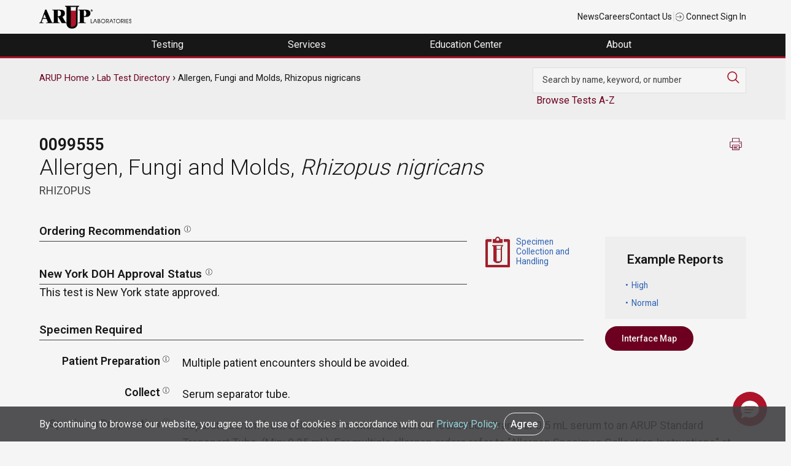

--- FILE ---
content_type: text/html; charset=UTF-8
request_url: https://ltd.aruplab.com/Tests/Pub/0099555
body_size: 77701
content:
<!DOCTYPE html>
<html lang="en" dir="ltr">
<head>
  <meta charset="utf-8" />
<meta name="description" content="||Separate serum from cells ASAP or within 2 hours of collection. Transfer 0.5 mL serum to an ARUP Standard Transport Tube. (Min: 0.25 mL). For multiple allergen orders refer to &quot;Allergen Specimen Collection Instructions&quot; at www.aruplab.com/testing/resources/specimen. Serum separator tube." />
<link rel="canonical" href="https://ltd.aruplab.com/Tests/Pub/0099555" />
<meta name="Generator" content="Drupal 10 (https://www.drupal.org)" />
<meta name="MobileOptimized" content="width" />
<meta name="HandheldFriendly" content="true" />
<meta name="viewport" content="width=device-width, initial-scale=1.0" />
<link rel="icon" href="/themes/arup/favicon.ico" type="image/vnd.microsoft.icon" />

  <title>Allergen, Fungi and Molds, Rhizopus nigricans | ARUP Laboratories Test Directory</title>
  <link rel="stylesheet" media="all" href="/sites/default/files/css/css_PH8bxf708_wlj9k7xou0U51LsT7EQvP7ovgUNL6GDsI.css?delta=0&amp;language=en&amp;theme=arup&amp;include=eJx1juEOwiAMhF-IwSOZY3SAKYPQTt3bO3XTGOOftnf92hz60lzk6sGD6MokZkTTMcF5CJmxdnJhg8AWZ9y-jJDBNZpcEOl0nD3VsKuh09RJkuF82ZAEde_JNHTEjpbkePhx7DK3xXOWRMHIKkrlFehKfqq9uL1bYio0qw2kyCxWa4z8HysksuX72T_KHQEQZ1s" />
<link rel="stylesheet" media="all" href="/sites/default/files/css/css_U4BlNtDdGuCj_E6lpwR76A9yxT1gZd4CYejhRlFUEcw.css?delta=1&amp;language=en&amp;theme=arup&amp;include=eJx1juEOwiAMhF-IwSOZY3SAKYPQTt3bO3XTGOOftnf92hz60lzk6sGD6MokZkTTMcF5CJmxdnJhg8AWZ9y-jJDBNZpcEOl0nD3VsKuh09RJkuF82ZAEde_JNHTEjpbkePhx7DK3xXOWRMHIKkrlFehKfqq9uL1bYio0qw2kyCxWa4z8HysksuX72T_KHQEQZ1s" />

  
    <script async src="https://www.googletagmanager.com/gtag/js?id=UA-379387-18"></script>
    <script>
      window.dataLayer = window.dataLayer || [];
      function gtag(){dataLayer.push(arguments);}
      gtag('js', new Date());

      gtag('config', 'UA-379387-18');
      gtag('config', 'UA-35982668-12');
      gtag('config', 'G-Z8H49DQE4D'); //GA 4 main account

      gtag('config', 'UA-379387-1' , {
        'linker': {
          'domains': ['aruplab.com', 'ltd.aruplab.com', 'arupconsult.com', 'arup.utah.edu', 'testmenu.com']
        }
      }); //aruplab cross domain tracking
    </script>
    <!-- Google Tag Manager -->
    <script>(function(w,d,s,l,i){w[l]=w[l]||[];w[l].push({'gtm.start':
                new Date().getTime(),event:'gtm.js'});var f=d.getElementsByTagName(s)[0],
              j=d.createElement(s),dl=l!='dataLayer'?'&l='+l:'';j.async=true;j.src=
              'https://www.googletagmanager.com/gtm.js?id='+i+dl;f.parentNode.insertBefore(j,f);
      })(window,document,'script','dataLayer','GTM-K2SCQWP');</script>
    <!-- End Google Tag Manager -->
</head>
<body class="arup path-node page-node-type-ltd">
<!-- Google Tag Manager (noscript) -->
<noscript><iframe src="https://www.googletagmanager.com/ns.html?id=GTM-K2SCQWP"
                  height="0" width="0" style="display:none;visibility:hidden"></iframe></noscript>
<!-- End Google Tag Manager (noscript) -->
  <a href="#main-content" class="visually-hidden focusable skip-link">
    Skip to main content
  </a>
      
  
        <div class="dialog-off-canvas-main-canvas" data-off-canvas-main-canvas>
    <div role="document" class="page">
		<div id="top">
		  <div class="">
    

<div id="block-universalnavigation" class="block block-block-content block-block-contente5550c82-6bb2-4004-9e66-18fb86711b0d">
  
    
      
            <div class="field field--name-body field--type-text-with-summary field--label-hidden field__item"><div class="container top-nav-container">
<div class="top-nav-menu">
<div class="header__logo">
<div class="header-logo"><a href="https://www.aruplab.com/"><img src="/themes/arup/ARUP-logo.png" data-entity-uuid data-entity-type alt width="150" height="46" loading="lazy"></a></div>
</div>
<div class="top-nav-list">
<ul class="top-nav-menu">
<li class="header__item mobile-hide"><a class="top-nav-link menu-item" href="https://www.aruplab.com/news">News</a></li>
<li class="header__item mobile-hide"><a class="top-nav-link menu-item" href="https://www.aruplab.com/careers">Careers</a></li>
<li class="header__item mobile-hide"><a class="top-nav-link menu-item" href="https://www.aruplab.com/about/contact">Contact Us</a></li>
<li class="header__item light-gray mobile-hide">|</li>
<li class="header__item"><a class="top-nav-link menu-item" href="https://connect.aruplab.com/"><img src="/themes/arup/images/icons/login.svg" data-entity-uuid data-entity-type alt width="15" height="15" loading="lazy"> Connect Sign In</a></li>
</ul>
</div>
</div>
</div>
</div>
      
  </div>
  </div>


	</div>
		
		<div id="navigation">
		  <div class="">
    

<div id="block-navigation" class="block block-block-content block-block-content0ee627d9-7fa6-464b-a373-77b1e61f462a">
  
    
      
            <div class="field field--name-body field--type-text-with-summary field--label-hidden field__item"><div class="menu-header">
<ul class="header-megamenu-nav parent-container">
<li class="mobile-menu mobile-only toggle-parent">
<div class="mobile-menu-button"><span class="mobile-menu-top">&nbsp;</span><span class="mobile-menu-middle">&nbsp;</span><span class="mobile-menu-bottom">&nbsp;</span></div>
</li>
<li class="megamenu-item desktop-hide top-nav-mobile">&nbsp;<br>
<ul class="mobile-only">
<li class="menu-link"><a href="https://www.aruplab.com/news" target="_blank">News</a></li>
<li class="menu-link"><a href="https://www.aruplab.com/careers" target="_blank">Careers</a></li>
<li class="menu-link"><a href="https://www.aruplab.com/about/contact" target="_blank">Contact Us</a></li>
</ul>
</li>
<li class="megamenu-item top-level-menu mega-menu-testing mega-menu-first">
<p><span class="menu-no-link" tabindex="0">Testing&nbsp;</span></p>
<div class="megamenu-submenu">
<div class="dropdown-menu-left">
<div class="submenu-no-link" tabindex="0" data-menu-item="level-1"><span>Test Directory</span></div>
<div class="submenu-no-link" tabindex="0" data-menu-item="level-2"><span>Test Updates</span></div>
<div class="submenu-no-link" tabindex="0" data-menu-item="level-3"><span>Clinical Decision Support | ARUP Consult<sup>®</sup></span></div>
<div class="submenu-no-link" tabindex="0" data-menu-item="level-4"><span>Resources</span></div>
<div class="submenu-no-link" tabindex="0" data-menu-item="level-5"><span>Featured Test Categories</span></div>
</div>
<div class="dropdown-menu-right">
<div class="submenu-content" data-menu-item="level-1">
<div class="submenu-content-lt-pnl">
<p><a href="https://ltd.aruplab.com/">Search Our Test Directory</a></p>
<form class="ltd-search-form" action="/Search/SearchOrderables" autocomplete="off" method="get">
<input id="SearchTextNav" name="search" type="text" value> <button class="button button-red" type="submit" value="Search">Search</button>
</form>
<p class="dark-gray small padding-top10 mobile-hide">Search our extensive Laboratory Test Directory to find test codes, ordering recommendations, specimen stability information, Test Fact Sheets, and more.</p>
</div>
<div class="submenu-content-rt-pnl">
<p><a href="https://www.aruplab.com/testing/updates" target="_blank"><span class="no-padding external block-link">Changes and New Tests</span> <span class="small dark-gray block-link padding-top10 mobile-hide">Explore the most recent updates to our Laboratory Test Directory in one convenient location. Review important information about upcoming or current Hotlines, CPT code changes, new tests, and immediate activations.</span></a></p>
<p><a href="https://www.aruplab.com/testing/resources" target="_blank"><span class="no-padding external block-link">Test Resources</span> <span class="small dark-gray block-link padding-top10 mobile-hide">Find general guidance on ARUP specimen preparation and handling, specimen transportation, test turnaround times, critical alerts, billing practices, patient forms, and more.</span></a></p>
</div>
</div>
<div class="submenu-content" data-menu-item="level-2">
<div class="submenu-content-lt-pnl"><a href="https://www.aruplab.com/testing/updates" target="_blank"><span class="width100 block-link mobile-hide padding-bottom20"><img src="/sites/default/files/menu-images/Testing_TestUpdates.jpg" data-entity-uuid data-entity-type alt="Two test tubes" width="500" height="313" loading="lazy"></span> <span class="no-padding external block-link">Changes and New Tests</span> <span class="dark-gray block-link small padding-top10 mobile-hide">Explore the most recent updates to our Laboratory Test Directory in one convenient location. Review important information about upcoming or current Hotlines, CPT code changes, new tests, and immediate activations.</span></a></div>
<div class="submenu-content-rt-pnl">
<p><a href="https://www.aruplab.com/testing/cpt" target="_blank"><span class="no-padding external block-link">CPT Code Updates</span> <span class="small dark-gray block-link padding-top10 mobile-hide">Find information about our annual and biweekly updates to CPT codes.</span></a></p>
<p><a href="https://www.aruplab.com/testing/resources" target="_blank"><span class="no-padding external block-link">Test Resources</span> <span class="small dark-gray block-link padding-top10 mobile-hide">Find general guidance on ARUP specimen preparation and handling, specimen transportation, test turnaround times, critical alerts, billing practices, patient forms, and more.</span></a></p>
<p><a href="/updates/performed-reported-updates" target="_blank"><span class="no-padding block-link">Performed/Reported</span> <span class="small dark-gray block-link padding-top10 mobile-hide">Find information about updates to the Performed schedule and the Reported turnaround time.</span></a></p>
</div>
</div>
<div class="submenu-content" data-menu-item="level-3">
<div class="submenu-content-lt-pnl"><a href="https://arupconsult.com/" target="_blank"><span class="width100 mobile-hide block-link padding-bottom20"><img src="/sites/default/files/menu-images/Testing-ClinicalDecisionSupportConsult_500x322.jpg" data-entity-uuid data-entity-type alt="A clinician uses a tablet to access ARUP Consult" width="500" height="322" loading="lazy"></span> <span class="no-padding block-link external">ARUP Consult<sup>®</sup></span> <span class="dark-gray small block-link padding-top10 mobile-hide">Our clinical decision support resource, ARUP Consult, empowers clinicians with robust information, algorithms, and tools for informed patient care decisions.</span></a></div>
<div class="submenu-content-rt-pnl">
<p><a href="https://arupconsult.com/" target="_blank"><span class="no-padding block-link external">Choose the Right Test</span></a></p>
<p class="no-padding mobile-hide"><a href="https://arupconsult.com/algorithms" target="_blank"><span class="no-padding block-link external">Testing Algorithms</span></a></p>
<p><a href="https://arupconsult.com/test-fact-sheets" target="_blank"><span class="no-padding block-link external">Test Fact Sheets</span></a></p>
</div>
</div>
<div class="submenu-content" data-menu-item="level-4">
<div class="submenu-content-lt-pnl"><a href="https://www.aruplab.com/testing/resources" target="_blank"><span class="width100 block-link mobile-hide padding-bottom20"><img src="/sites/default/files/menu-images/Testing_Resources_500x313.jpg" data-entity-uuid data-entity-type alt="ARUP's Automated Core Lab" width="500" height="313" loading="lazy"></span> <span class="no-padding external block-link">Test Resources</span> <span class="dark-gray block-link small padding-top10 mobile-hide">Find specimen instructions, test turnaround times, patient forms, test codes, and more.</span></a></div>
<div class="submenu-content-rt-pnl">
<p><a class="external" href="https://www.aruplab.com/testing/resources/specimen" target="_blank">Specimen Handling</a></p>
<p><a class="external" href="https://www.aruplab.com/testing/cpt" target="_blank">CPT Codes</a></p>
<p><a class="external" href="https://www.aruplab.com/testing/resources/codes" target="_blank">Z-Codes</a></p>
<p><a class="external" href="https://www.aruplab.com/testing/resources/loinc_codes" target="_blank">LOINC Codes</a></p>
<p><a class="external" href="https://www.aruplab.com/testing/resources/turnaround-time" target="_blank">Test Turnaround Time and Contingency Plan</a></p>
<p><a class="external" href="https://www.aruplab.com/testing/resources/values" target="_blank">Critical Values and Urgent Notifications</a></p>
<p class="padding-top20"><a class="external" href="https://www.aruplab.com/testing/resources" target="_blank"><strong>View All Test Resources</strong></a></p>
</div>
</div>
<div class="submenu-content" data-menu-item="level-5">
<div class="submenu-content-lt-pnl">
<p><a href="https://www.aruplab.com/testing/specialties" target="_blank"><span class="width100 block-link mobile-hide padding-bottom20"><img src="/sites/default/files/menu-images/Testing_FeaturedTestCatagories_500x333.jpg" data-entity-uuid data-entity-type alt="A silouette of a hand holding a test tube" width="500" height="333" loading="lazy"></span> <span class="no-padding external block-link">Comprehensive Diagnostic Solutions</span> <span class="dark-gray block-link small padding-top10 mobile-hide">Discover the benefits of our testing for each featured test category. Explore highlighted updates, articles, video spotlights, and more.</span></a></p>
<p class="xsmall gray padding-top20 hide-mobile">This section highlights our specialized offerings and is separate from our <a class="small" href="https://ltd.aruplab.com/">Laboratory Test Directory.</a></p>
</div>
<div class="submenu-content-rt-pnl">
<p><a class="external" href="https://www.aruplab.com/antineural-antibody-testing-autoimmune-neurologic-disease" target="_blank">Autoimmune Neurologic Disease</a></p>
<p><a class="external" href="https://www.aruplab.com/genetics" target="_blank">Genetics</a></p>
<p><a class="external" href="https://www.aruplab.com/hematopathology" target="_blank">Hematopathology</a></p>
<p><a class="external" href="https://www.aruplab.com/infectious-disease" target="_blank">Infectious Disease</a></p>
<p class="padding-top20"><a class="external" href="https://www.aruplab.com/testing/specialties" target="_blank"><strong>View All</strong></a></p>
<p class="small gray padding-top"><a class="small" href="https://ltd.aruplab.com/">Search the Laboratory Test Directory</a></p>
<p class="small gray no-padding"><a class="external small" href="https://arupconsult.com/" target="_blank">Clinical Decision Support | ARUP Consult<sup>®</sup></a></p>
</div>
</div>
</div>
</div>
</li>
<li class="megamenu-item top-level-menu mega-menu-services">
<p><span class="menu-no-link" tabindex="0">Services&nbsp;</span></p>
<div class="megamenu-submenu">
<div class="dropdown-menu-left">
<div class="submenu-no-link" tabindex="0" data-menu-item="level-1"><span>Healthcare Advisory Services</span></div>
<div class="submenu-no-link" tabindex="0" data-menu-item="level-2"><span>Drug and Clinical Research Services</span></div>
<div class="submenu-no-link" tabindex="0" data-menu-item="level-3"><span>Research and Innovation</span></div>
</div>
<div class="dropdown-menu-right">
<div class="submenu-content" data-menu-item="level-1">
<div class="submenu-content-lt-pnl"><a href="https://www.aruplab.com/consulting" target="_blank"><span class="width100 block-link mobile-hide padding-bottom20"><img src="/sites/default/files/menu-images/AHAS_Solutions500x333.jpg" data-entity-uuid data-entity-type alt="A illustration of a bar graph" width="500" height="333" loading="lazy"></span> <span class="no-padding external block-link">Tailored Solutions and Advisory Services</span> <span class="dark-gray padding-top10 block-link small mobile-hide">Optimize your laboratory by partnering with ARUP Healthcare Advisory Services. Discover our solutions, including process streamlining, outreach business planning, laboratory stewardship, and more.</span></a></div>
<div class="submenu-content-rt-pnl">
<p><a class="external" href="https://www.aruplab.com/consulting/outreach" target="_blank">Laboratory Outreach Solutions and Business Planning</a></p>
<p><a class="external" href="https://www.aruplab.com/consulting/operations" target="_blank">Workflow Solutions and Space Planning</a></p>
<p><a class="external" href="https://www.aruplab.com/consulting/stewardship" target="_blank">Laboratory and Pharmacy Stewardship Solutions</a></p>
<p><a class="external" href="https://www.aruplab.com/consulting/analytics" target="_blank">Laboratory Analytics and Reporting Tools | ARUP AnalyticsDx<sup>TM</sup></a></p>
<p class="padding-top20"><a class="external" href="https://www.aruplab.com/consulting" target="_blank"><strong>View All Advisory Services</strong></a></p>
</div>
</div>
<div class="submenu-content" data-menu-item="level-2">
<div class="submenu-content-lt-pnl"><a href="https://www.aruplab.com/research/pharma" target="_blank"><span class="width100 block-link mobile-hide padding-bottom20"><img src="/sites/default/files/menu-images/Services_ClinicalResearch500x300.jpg" data-entity-uuid data-entity-type alt="An array of differently colored pills form a DNA helix" width="500" height="300" loading="lazy"></span> <span class="no-padding external block-link">For Researchers: Clinical Research Services</span> <span class="dark-gray padding-top10 block-link small mobile-hide">Our team of experienced project managers is available to assist you in companion diagnostic development, clinical trial studies, academic research, and expert pathology review.</span></a></div>
<div class="submenu-content-rt-pnl">
<p><a href="https://www.aruplab.com/research/pharma/clinical-trials" target="_blank"><span class="no-padding external block-link">Clinical and Academic Research</span> <span class="small dark-gray block-link padding-top10 mobile-hide">Our Clinical Trials group supports a variety of research efforts, including academic research initiatives, and serves clients from central laboratories, clinical research organizations (CROs), in vitro device (IVD) manufacturers, and more. Discover all of our services.</span></a></p>
<p><a href="https://www.aruplab.com/research/pharma/pharmadx" target="_blank"><span class="no-padding external block-link">Pharmaceutical Services</span> <span class="small dark-gray block-link padding-top10 mobile-hide">ARUP offers companion diagnostics and central pathology review services as part of our comprehensive pharmaceutical services. Explore our capabilities and more.</span></a></p>
<p class="padding-top20"><a class="external" href="https://www.aruplab.com/research/pharma" target="_blank"><strong>View All Clinical Research Services</strong></a></p>
</div>
</div>
<div class="submenu-content" data-menu-item="level-3">
<div class="submenu-content-lt-pnl" style="width:100%;"><a href="https://www.aruplab.com/arup-research-and-innovation" target="_blank"><span class="width100 block-link mobile-hide padding-bottom20"><img class="width100" src="/sites/default/files/menu-images/dna-menu.jpg" data-entity-uuid data-entity-type alt="DNA strand" width="800" height="215" loading="lazy"></span> <span class="no-padding block-link">ARUP Institute for Research and Innovation in Diagnostic and Precision Medicine™</span> <span class="dark-gray padding-top10 block-link small mobile-hide">We accelerate the development and adoption of cutting-edge diagnostic and prognostic technologies advancing patient care through groundbreaking science and engineering.</span></a> <a href="https://www.aruplab.com/sherrie-perkins-research-innovation-grant" target="_blank"><span class="no-padding block-link">The Sherrie Perkins Research and Innovation Collaboration Grant</span> <span class="dark-gray padding-top10 block-link small mobile-hide">The Sherrie Perkins Research and Innovation Collaboration Grant funds cutting-edge research in laboratory medicine.</span></a></div>
</div>
</div>
</div>
</li>
<li class="megamenu-item top-level-menu mega-menu-education ">
<p><span class="menu-no-link" tabindex="0">Education Center&nbsp;</span></p>
<div class="megamenu-submenu">
<div class="dropdown-menu-left">
<div class="submenu-no-link" tabindex="0" data-menu-item="level-1"><span>Continuing Education</span></div>
<div class="submenu-no-link" tabindex="0" data-menu-item="level-2"><span>ARUP Expert Insights</span></div>
<div class="submenu-no-link" tabindex="0" data-menu-item="level-3"><span>Education Events</span></div>
<div class="submenu-no-link" tabindex="0" data-menu-item="level-4"><span>MLS Faculty and Student Resource Center</span></div>
</div>
<div class="dropdown-menu-right">
<div class="submenu-content" data-menu-item="level-1">
<div class="submenu-content-lt-pnl"><a href="https://arup.utah.edu/education/videoIndex.php" target="_blank"><span class="width100 block-link mobile-hide padding-bottom20"><img src="/sites/default/files/menu-images/EducationCenter_ContinuingEd500x300.jpg" data-entity-uuid data-entity-type alt="ARUP's logo on a wall" width="500" height="300" loading="lazy"></span> <span class="no-padding block-link external">Free Continuing Education Credits</span> <span class="dark-gray block-link padding-top10 small mobile-hide">ARUP provides free CME, P.A.C.E.<sup>®</sup>, and Florida credits for laboratory professionals.</span></a></div>
<div class="submenu-content-rt-pnl">
<p><a class="external" href="https://arup.utah.edu/education/videoIndex.php#cme" target="_blank">CME Credit</a></p>
<p><a class="external" href="https://arup.utah.edu/education/videoIndex.php#pace" target="_blank">P.A.C.E.<sup>®</sup> Credit</a></p>
<p><a class="external" href="https://arup.utah.edu/education/videoIndex.php#fl" target="_blank">Florida Credit</a></p>
<p class="padding-top20"><a class="external" href="https://arup.utah.edu/education/videoIndex.php" target="_blank"><strong>View All Courses</strong></a></p>
</div>
</div>
<div class="submenu-content" data-menu-item="level-2">
<div class="submenu-content-lt-pnl"><a href="https://arup.utah.edu/education/shortTopics.php" target="_blank"><span class="width100 block-link mobile-hide padding-bottom20"><img src="/sites/default/files/menu-images/Education_ExpertInsights_500x333.jpg" data-entity-uuid data-entity-type alt="Photo of Jonathan Genzen and Lauren Pearson" width="500" height="333" loading="lazy"></span> <span class="no-padding external block-link">Expert-Led Spotlight Video Series</span> <span class="dark-gray block-link padding-top10 small mobile-hide">Take your learning to the next level with these short lectures. Videos are typically less than 10 minutes and cover a variety of topics such as test utilization, testing technologies, new test explanations, and more.</span></a></div>
<div class="submenu-content-rt-pnl">
<p><a href="https://arup.utah.edu/education/shortTopics.php#podcasts" target="_blank"><span class="no-padding external">Podcast Episodes</span> <span class="small dark-gray padding-top10 block-link mobile-hide">Stay up to date on trending laboratory medicine topics with our LabMind podcast.</span></a></p>
<p><a href="https://www.aruplab.com/research/publications" target="_blank"><span class="no-padding external block-link">Research Publications</span> <span class="small dark-gray block-link padding-top10 mobile-hide">Explore our experts’ most recent publications in peer-reviewed sources.</span></a></p>
<p><a href="https://www.aruplab.com/research/posters" target="_blank"><span class="no-padding external block-link">Posters and Presentations</span> <span class="small dark-gray block-link padding-top10 mobile-hide">Request a poster presentation from a recent conference or event.</span></a></p>
</div>
</div>
<div class="submenu-content" data-menu-item="level-3">
<div class="submenu-content-lt-pnl"><a href="https://www.aruplab.com/education/webinars" target="_blank"><span class="width100 mobile-hide block-link padding-bottom20"><img src="/sites/default/files/menu-images/Education_MLSResources500x333.png" data-entity-uuid data-entity-type alt="A woman with headphones uses a laptop" width="500" height="333" loading="lazy"></span> <span class="no-padding external block-link">Live Webinars</span> <span class="dark-gray padding-top10 block-link small mobile-hide">Attend our live webinars for insightful, interactive conversations around the latest trends and advancements in laboratory medicine.</span></a></div>
<div class="submenu-content-rt-pnl"><a href="https://www.aruplab.com/education/events" target="_blank"><span class="no-padding external block-link">Upcoming Regional Conferences</span> <span class="dark-gray padding-top10 block-link small mobile-hide">Join our experts at upcoming educational conferences and ARUP-sponsored events. Program agendas, registration information, event locations, and more can be found here.</span></a>&nbsp;<span class="no-padding mobile-hide">&nbsp;</span> <a href="https://www.aruplab.com/education/speakers" target="_blank"><span class="no-padding external block-link">Request an ARUP Speaker</span> <span class="small dark-gray block-link padding-top10 mobile-hide">Bring our experts directly to your facility with our diverse educational offerings. Choose from a variety of topics, delivered in person or via webinar.</span></a></div>
</div>
<div class="submenu-content" data-menu-item="level-4">
<div class="submenu-content-lt-pnl" style="width:100%;"><a href="https://arup.utah.edu/mls" target="_blank"><span class="width100 block-link mobile-hide padding-bottom20"><img class="width100" src="/sites/default/files/menu-images/EducationCenter_ARUPExpertInsights600x184.jpg" data-entity-uuid data-entity-type alt="The back view of a woman using a laptop" width="600" height="184" loading="lazy"></span> <span class="no-padding block-link external">Access Free Online Resources</span> <span class="dark-gray padding-top10 block-link small mobile-hide">Enhance your medical laboratory science (MLS) program with our free online resource center. Integrate these curated resources into your curriculum to enrich valuable student-faculty engagement.</span></a></div>
</div>
</div>
</div>
</li>
<li class="megamenu-item top-level-menu mega-menu-about mega-menu-last">
<p><span class="menu-no-link" tabindex="0">About&nbsp;</span></p>
<div class="megamenu-submenu">
<div class="dropdown-menu-left">
<div class="submenu-no-link" tabindex="0" data-menu-item="level-1"><span>Contact Us</span></div>
<div class="submenu-no-link" tabindex="0" data-menu-item="level-2"><span>About Us</span></div>
<div class="submenu-no-link" tabindex="0" data-menu-item="level-4"><span>Careers</span></div>
<div class="submenu-no-link" tabindex="0" data-menu-item="level-5"><span>News</span></div>
<div class="submenu-no-link" tabindex="0" data-menu-item="level-6"><span>Employee Resources</span></div>
<div class="submenu-no-link" tabindex="0" data-menu-item="level-7"><span>Compliance</span></div>
</div>
<div class="dropdown-menu-right">
<div class="submenu-content" data-menu-item="level-1">
<div class="submenu-content-lt-pnl">
<p><a href="https://www.aruplab.com/about/contact" target="_blank"><span class="no-padding external block-link">Contact Us</span> <span class="small dark-gray block-link padding-top10 mobile-hide">Contact our support team any time through our 24/7 phone assistance, live chat options, or directly via email.</span></a></p>
<p><a href="https://www.aruplab.com/about/contact" target="_blank"><span class="no-padding external block-link">Media Coverage and Inquiries</span> <span class="small dark-gray block-link padding-top10 mobile-hide">Contact an ARUP media specialist about photos, press releases, interviews, quotes, and more.</span></a></p>
</div>
<div class="submenu-content-rt-pnl">
<p><a href="https://www.aruplab.com/about/contact" target="_blank"><span class="no-padding external block-link">Sales and Account Inquiries</span> <span class="small dark-gray block-link padding-top10 mobile-hide">Request to speak to your local account executive or to set up a new account with ARUP.&nbsp;</span></a></p>
<p><a href="https://www.aruplab.com/consulting" target="_blank"><span class="no-padding external block-link">Healthcare Advisory Services Request</span> <span class="small dark-gray block-link padding-top10 mobile-hide">Contact an ARUP healthcare consultant to learn more about how you can optimize your laboratory operations, generate more revenue, and improve patient care.</span></a></p>
</div>
</div>
<div class="submenu-content" data-menu-item="level-2">
<div class="submenu-content-lt-pnl"><a href="https://www.aruplab.com/about"><span class="width100 block-link mobile-hide padding-bottom20"><img src="/sites/default/files/menu-images/EducationCenter_MLSFaculty_500x270.jpg" data-entity-uuid data-entity-type alt="A row of hanging labcoats" width="500" height="270" loading="lazy"></span> <span class="no-padding external block-link menu-item">About Us</span> <span class="dark-gray small block-link padding-top10 mobile-hide">ARUP Laboratories is a national, academic, and nonprofit reference laboratory at the forefront of diagnostic medicine. With more than 40 years of experience supporting clients through unparalleled quality and service, our goal is to continually drive positive change for healthcare systems and their patients.</span><span class="padding-top20 hide-mobile block-link"><strong class="menu-item">Learn More</strong></span></a></div>
<div class="submenu-content-rt-pnl"><a href="https://www.aruplab.com/experts/medical-experts"><span class="no-padding external block-link menu-item">Our Experts</span> <span class="small dark-gray block-link padding-top10 mobile-hide">Explore the breadth and depth of expertise available from ARUP’s 150+ medical directors, genetic counselors, pathologists, specialty scientists, and consultants, most of whom are on-site.</span></a></div>
</div>
<div class="submenu-content" data-menu-item="level-4">
<div class="submenu-content-lt-pnl"><a href="https://www.aruplab.com/careers/culture" target="_blank"><span class="width100 mobile-hide block-link padding-bottom20"><img src="/sites/default/files/menu-images/About_EmployeeResources_Benefits500x333.jpg" data-entity-uuid data-entity-type alt="An ARUP employee working in the lab" width="500" height="333" loading="lazy"></span> <span class="no-padding external block-link">Explore Our Culture</span> <span class="dark-gray small block-link padding-top10 mobile-hide">ARUP offers an enriching work environment with exceptional benefits, flexible hours, and an inclusive company culture that fosters pride among employees.</span></a></div>
<div class="submenu-content-rt-pnl">
<p><a href="https://www.aruplab.com/careers" target="_blank"><span class="width100 block-link mobile-hide padding-bottom20"><img src="/sites/default/files/menu-images/About_Careers_Journey500x333.jpg" data-entity-uuid data-entity-type alt="Jenna Przybyla" width="500" height="333" loading="lazy"></span> <span class="no-padding external block-link">Start Your Journey With ARUP</span> <span class="dark-gray small block-link padding-top10 mobile-hide">Explore exciting career opportunities across a variety of fields and experience levels. Open positions are posted in one convenient location so you can easily find your perfect fit.</span></a></p>
<p class="padding-top20"><a class="external" href="https://recruiting2.ultipro.com/ARU1000ARUP/JobBoard/62cc791d-612e-42e6-909f-0de27efe2038" target="_blank"><strong>Browse All Open Positions</strong></a></p>
</div>
</div>
<div class="submenu-content" data-menu-item="level-5">
<div class="submenu-content-lt-pnl"><a href="https://www.aruplab.com/newsroom" target="_blank"><span class="width100 mobile-hide block-link padding-bottom20"><img src="/sites/default/files/menu-images/About_News_4_500x333.jpg" data-entity-uuid data-entity-type alt="A man in headphones looking at his phone" width="500" height="333" loading="lazy"></span> <span class="no-padding external block-link">Explore the ARUP Newsroom</span> <span class="dark-gray small block-link padding-top10 mobile-hide">Stay informed about the latest from ARUP. Explore press releases, news articles, our Magnify publication, and more.</span></a></div>
<div class="submenu-content-rt-pnl">
<p><a class="external" href="https://www.aruplab.com/news/press" target="_blank">Press Releases</a></p>
<p><a class="external" href="https://www.aruplab.com/newsroom" target="_blank">Recent Articles</a></p>
<p><a class="external" href="https://www.aruplab.com/newsroom/media" target="_blank">Media Resources</a></p>
<p><a class="external" href="https://www.aruplab.com/magnify" target="_blank">Magnify Magazine</a></p>
</div>
</div>
<div class="submenu-content" data-menu-item="level-6">
<div class="submenu-content-lt-pnl"><a href="https://www.aruplab.com/benefits" target="_blank"><span class="width100 block-link mobile-hide padding-bottom20"><img src="/sites/default/files/menu-images/About_EmployeeResources.png" data-entity-uuid data-entity-type alt="An employee uses the ARUP Wellness Center" width="500" height="333" loading="lazy"></span> <span class="no-padding external block-link">Employee Benefits</span> <span class="dark-gray small block-link padding-top10 mobile-hide">ARUP employees can review their employee benefits, including medical coverage and open enrollment information, long-term absence arrangements, employee assistance programs, and other resources.</span></a></div>
<div class="submenu-content-rt-pnl">
<p><a href="https://www.aruplab.com/clinic/wellness" target="_blank"><span class="no-padding external block-link">Wellness Center</span> <span class="small dark-gray block-link padding-top10 mobile-hide">Employees can access a team of dedicated wellness coaches for private or group classes, nutrition information, recovery activities, and more.</span></a></p>
<p><a href="https://www.aruplab.com/clinic" target="_blank"><span class="no-padding external block-link">Family Health Clinic</span> <span class="small dark-gray block-link padding-top10 mobile-hide">Employees and their dependents can access free primary care, occupational healthcare, immunization, mental health resources, and more at the Family Health Clinic.</span></a></p>
<p class="padding-top20"><a class="menu-item" href="https://www.aruplab.com/lms" target="_blank"><strong>Learning Management Systems Login</strong></a></p>
</div>
</div>
<div class="submenu-content" data-menu-item="level-7">
<div class="submenu-content-lt-pnl">
<p><a href="https://www.aruplab.com/compliance/licensure-accreditations" target="_blank"><span class="no-padding external block-link">Licensure and Accreditations</span> <span class="small dark-gray block-link padding-top10 mobile-hide">ARUP is a College of American Pathologists (CAP)-, Clinical Laboratory Improvement Amendments (CLIA)-, and International Organization for Standardization (ISO) 15189-accredited laboratory. Additionally, ARUP meets all regulations for labeling non-FDA approved test methods offered by ARUP.</span></a></p>
<p><a href="https://www.aruplab.com/compliance/medicare" target="_blank"><span class="no-padding external block-link">Medicare Coverage Information</span> <span class="small dark-gray block-link padding-top10 mobile-hide">Learn about the restrictions around Medicare billing and reimbursement before you order an ARUP test.</span></a></p>
</div>
<div class="submenu-content-rt-pnl">
<p><a href="https://www.aruplab.com/compliance/public-health-reporting" target="_blank"><span class="no-padding external block-link">Public Health Reporting</span> <span class="small dark-gray block-link padding-top10 mobile-hide">Learn about ARUP's policy regarding public health reporting and how we stay in compliance with state regulations.</span></a></p>
<p><a href="https://www.aruplab.com/privacy" target="_blank"><span class="external no-padding block-link">Privacy and HIPAA</span> <span class="small dark-gray block-link padding-top10 mobile-hide">Review our policies and practices for HIPAA and GDPR compliance.&nbsp;</span></a></p>
<p><a href="https://www.aruplab.com/compliance#compliance" target="_blank"><span class="external no-padding block-link"><strong>ARUP Compliance Policy</strong></span></a></p>
</div>
</div>
</div>
</div>
</li>
</ul>
</div>
</div>
      
  </div>
  </div>

	</div>
	
		<section id="feature">
		<div class="container">
		  <div class="">
    

<div id="block-printlogo" class="block block-block-content block-block-content069b08ff-181f-4c6b-a233-f0682f88179f">
  
    
      
            <div class="field field--name-body field--type-text-with-summary field--label-hidden field__item"><div><img alt="ARUP logo" height="51px" src="/themes/arup/images/LogoPrint.png" width="500px" loading="lazy"></div>
</div>
      
  </div>
  </div>

		</div>
	</section>
		
		
		<header id="header">
	<div class="container">
		  <div class="">
    

<div id="block-navigationbarsearch" class="block block-block-content block-block-contentd7b939d3-98cc-47aa-be08-d7f85f067fce">
  
    
      
            <div class="field field--name-body field--type-text-with-summary field--label-hidden field__item"><div class="ltd-nav-search">
<form action="/Search/SearchOrderables" method="get">
<input class="search-box-block" id="SearchTextNav" name="search" placeholder="Search by name, keyword, or number" type="text" value><button type="submit" value="Search"><img alt="search button" class="xsmall red" data-entity-type data-entity-uuid height="20px" src="/themes/arup/images/ltd-icons/search.svg" width="20px" loading="lazy"></button></form>
<p class="toggle small browse-tests"><a>Browse Tests A-Z</a></p>
<div class="toggle-container browse-menu"><a href="/Search/Browse?browseBy=A">A</a> <a href="/Search/Browse?browseBy=B">B</a> <a href="/Search/Browse?browseBy=C">C</a> <a href="/Search/Browse?browseBy=D">D</a> <a href="/Search/Browse?browseBy=E">E</a> <a href="/Search/Browse?browseBy=F">F</a> <a href="/Search/Browse?browseBy=G">G</a> <a href="/Search/Browse?browseBy=H">H</a> <a href="/Search/Browse?browseBy=I">I</a> <a href="/Search/Browse?browseBy=J">J</a> <a href="/Search/Browse?browseBy=K">K</a> <a href="/Search/Browse?browseBy=L">L</a> <a href="/Search/Browse?browseBy=M">M</a> <a href="/Search/Browse?browseBy=N">N</a> <a href="/Search/Browse?browseBy=O">O</a> <a href="/Search/Browse?browseBy=P">P</a> <a href="/Search/Browse?browseBy=Q">Q</a> <a href="/Search/Browse?browseBy=R">R</a> <a href="/Search/Browse?browseBy=S">S</a> <a href="/Search/Browse?browseBy=T">T</a> <a href="/Search/Browse?browseBy=U">U</a> <a href="/Search/Browse?browseBy=V">V</a> <a href="/Search/Browse?browseBy=W">W</a> <a href="/Search/Browse?browseBy=X">X</a> <a href="/Search/Browse?browseBy=Y">Y</a> <a href="/Search/Browse?browseBy=Z">Z</a> <a class="other" href="/Search/Browse?browseBy=Allergens">Allergens</a></div>
</div>
</div>
      
  </div>

<div id="block-arup-breadcrumbs" class="block block-system block-system-breadcrumb-block">
  
    
        <nav class="breadcrumb" role="navigation" aria-labelledby="system-breadcrumb">
    <div class="visually-hidden">Breadcrumb</div>
	<ol>
        <li><a href="https://aruplab.com">ARUP Home</a></li>
        <li><a href="/">Lab Test Directory</a></li>
                  <li>Allergen, Fungi and Molds, Rhizopus nigricans</li>
          	</ol>
  </nav>

  </div>
  </div>

	</div>
	</header>
	
	<main role="main" id="main">
		<div class="container">
		  <div class="">
    <div data-drupal-messages-fallback class="hidden"></div>

<div id="block-arup-content" class="block block-system block-system-main-block">
  
    
      <article id="node-11552" class="" data-history-node-id="11552">
  
    

  
  
<div  class="ltd-content-wrapper">
    
<div  class="page-header">
    
<div class="test-number">

            <div class="field left field--name-field-test-number field--type-string field--label-hidden field__item">0099555</div>
      
  
  <div class="utility-icons right">
    <a class="print-page" data-title="Print page." href="javascript:window.print()" ><img alt="print" width="20px" height="20px" class="red-rock xsmall"  src="/themes/arup/images/ltd-icons/print.svg" /></a>
  </div>
  <div class="clear"></div>
</div>
            <h1><p>Allergen, Fungi and Molds, <em>Rhizopus nigricans</em></p>
</h1>
      
<div title="Mnemonic">

            <div class="field field--name-field-mnemonic field--type-string field--label-hidden field__item">RHIZOPUS</div>
      
</div>
  </div>
<div  class="ltd-sidebar">
    
<div  class="sidebar-boxes">
    
<div  class="light-bg example-report-box">
    
  <div class="field field--name-field-example-reports-links field--type-entity-reference-revisions field--label-above">
    <div class="field__label">Example Reports</div>
          <div class="field__items">
              <div class="field__item">  <div class="paragraph paragraph--type--example-reports paragraph--view-mode--default">
          
            <div class="field field--name-field-example-reports-text field--type-string field--label-hidden field__item"><a href="https://ltd.aruplab.com/api/ltd/examplereport?report=0099555%2C%20High.pdf" target="_blank">High</a></div>
      
      </div>
</div>
          <div class="field__item">  <div class="paragraph paragraph--type--example-reports paragraph--view-mode--default">
          
            <div class="field field--name-field-example-reports-text field--type-string field--label-hidden field__item"><a href="https://ltd.aruplab.com/api/ltd/examplereport?report=0099555%2C%20Normal.pdf" target="_blank">Normal</a></div>
      
      </div>
</div>
              </div>
      </div>

  </div>
            <div class="field field--name-field-empty-field field--type-string field--label-hidden field__item"> </div>
      
<div  class="interface-map modal-wrapper">
  <button class="button button-secondary modal-toggle">Interface Map</button>
    
<div  class="modal">
    
<div  id="itmp-modal-container" class="modal-container">
    
<div  class="modal-content">
    
<div class="im-table-head">
<span class="component-table-head">COMPONENT</span>
<span class="description-table-head">DESCRIPTION</span>
<span class="test-type-table-head">TEST TYPE</span>
<span class="infectious-table-head">INFECTIOUS</span>
<span class="uom-table-head">UNIT OF MEASURE</span>
<span class="numeric-map-table-head">NUMERIC MAP</span>
<span class="loinc-table-head">LOINC</span>
</div>
      <div class="field field--name-field-interface-map field--type-entity-reference-revisions field--label-hidden field__items">
              <div class="field__item">  <div class="paragraph paragraph--type--interface-map paragraph--view-mode--default">
          
            <div class="field field--name-field-component field--type-string field--label-hidden field__item">0099555 </div>
      
            <div class="field field--name-field-description field--type-string field--label-hidden field__item">Allergen, Fungi/Mold, R. nigricans IgE </div>
      
            <div class="field field--name-field-test-type field--type-string field--label-hidden field__item">Resultable </div>
      
            <div class="field field--name-field-infectious field--type-string field--label-hidden field__item">N </div>
      
            <div class="field field--name-field-unit-of-measure field--type-string field--label-hidden field__item">kU/L </div>
      
            <div class="field field--name-field-numeric-map field--type-string field--label-hidden field__item">XXXX.XX </div>
      
            <div class="field field--name-field-loinc field--type-string field--label-hidden field__item">6229-9 </div>
      
      </div>
</div>
          </div>
  <br>
<p>
  For questions regarding the Interface Map, please contact <a href="mailto:interface.support@aruplab.com" target="top">interface.support@aruplab.com</a>. <br>
  For full Interface Mapping details, download the Excel file.
</p>
<br>

<div  class="button button-secondary">
    
            <div class="field field--name-field-interface-map-link field--type-link field--label-hidden field__item"><a href="https://ltd.aruplab.com/api/ltd/interfacemap/0099555">Download to Excel</a></div>
      
  </div>
  </div>
  </div>
  </div>
  </div>
  </div>
  </div>
<div  class="icons-group">
    
      <div class="field field--name-field-icons field--type-entity-reference-revisions field--label-hidden field__items">
              <div class="field__item">  <div class="paragraph paragraph--type--icons paragraph--view-mode--default">
          
            <div class="field field--name-field-icon-url field--type-text field--label-hidden field__item"><p><a href="https://ltd.aruplab.com/api/ltd/pdf/178" target="_blank"><img alt="Icon" width="40px" src="/api/ltd/icon/178" class="legacy-1" height="40px" loading="lazy"></a></p>
</div>
      
            <div class="field field--name-field-icon-text field--type-string field--label-hidden field__item"><a href="https://ltd.aruplab.com/api/ltd/pdf/178" target="_blank" class="ltd-icon">Specimen Collection and Handling</a></div>
      
      </div>
</div>
          </div>
  
  </div>
<div  class="ltd-main-content">
    
  <div class="field field--name-field-ordering-recommendation field--type-text-long field--label-above">
    <div class="field__label top-label"><h2>Ordering Recommendation</h2><span class="toggletip"><button><img alt="More information" src="/themes/arup/images/ltd-icons/circle-info.png" height="20px" width="20px"> </button><span class="info-span med-width hidden">Recommendations when to order or not order the test. May include related or preferred tests. </span></span></div>
              <div class="field__item"></div>
          </div>

  <div class="field field--name-field-ny-approved-text field--type-string field--label-above">
    <div class="field__label top-label"><h2>New York DOH Approval Status</h2><span class="toggletip"><button><img alt="More information" src="/themes/arup/images/ltd-icons/circle-info.png" height="20px" width="20px" > </button><span class="info-span med-width hidden">Indicates whether a test has been approved by the New York State Department of Health.</span></span></div>
              <div class="field__item">This test is New York state approved.</div>
          </div>

<div  id="specimen" class="specimen-required">
  <h2>Specimen Required</h2>
    
<div  class="specimen-required-container">
    
  <div class="field field--name-field-patient-preparation field--type-text-long field--label-inline">
    <div class="field__label"><span>Patient Preparation</span><span class="toggletip"><button><img alt="" src="/themes/arup/images/ltd-icons/circle-info.png" height="20px" width="20px"> </button><span class="info-span med-width hidden left-align">Instructions patient must follow before/during specimen collection.</span></span></div>
                  <div class="field__item"><p>Multiple patient encounters should be avoided.</p>
</div>
              </div>

  <div class="field field--name-field-specimen-collect field--type-text-long field--label-inline">
    <div class="field__label"><span>Collect</span><span class="toggletip"><button><img alt="" src="/themes/arup/images/ltd-icons/circle-info.png" height="20px" width="20px"> </button><span class="info-span med-width hidden left-align">Specimen type to collect. May include collection media, tubes, kits, etc.</span></span></div>
                  <div class="field__item"><p>Serum separator tube.</p>
</div>
              </div>

  <div class="field field--name-field-specimen-preparation field--type-text-long field--label-inline">
    <div class="field__label"><span>Specimen Preparation</span><span class="toggletip"><button><img alt="" src="/themes/arup/images/ltd-icons/circle-info.png" height="20px" width="20px"> </button><span class="info-span med-width hidden left-align">Instructions for specimen prep before/after collection and prior to transport.</span></span></div>
                  <div class="field__item"><p>Separate serum from cells ASAP or within 2 hours of collection. Transfer 0.5 mL serum to an ARUP Standard Transport Tube. (Min: 0.25 mL). For multiple allergen orders refer to "Allergen Specimen Collection Instructions" at www.aruplab.com/testing/resources/specimen.</p>
</div>
              </div>

  <div class="field field--name-field-specimen-transport field--type-text-long field--label-inline">
    <div class="field__label"><span>Storage/Transport Temperature</span><span class="toggletip"><button><img alt="" src="/themes/arup/images/ltd-icons/circle-info.png" height="20px" width="20px"> </button><span class="info-span med-width hidden left-align">Preferred temperatures for storage prior to and during shipping to ARUP. See Stability for additional info.</span></span></div>
                  <div class="field__item"><p>Refrigerated.</p>
</div>
              </div>

  <div class="field field--name-field-specimen-unacceptable-con field--type-text-long field--label-inline">
    <div class="field__label"><span>Unacceptable Conditions</span><span class="toggletip"><button><img alt="" src="/themes/arup/images/ltd-icons/circle-info.png" height="20px" width="20px"> </button><span class="info-span med-width hidden left-align">Common conditions under which a specimen will be rejected.</span></span></div>
                  <div class="field__item"><p>Hemolyzed, icteric, or lipemic specimens.</p>
</div>
              </div>

  <div class="field field--name-field-specimen-remarks field--type-text-long field--label-inline">
    <div class="field__label"><span>Remarks</span><span class="toggletip"><button><img alt="" src="/themes/arup/images/ltd-icons/circle-info.png" height="20px" width="20px"> </button><span class="info-span med-width hidden left-align">Additional specimen collection, transport, or test submission information.</span></span></div>
                  <div class="field__item"></div>
              </div>

  <div class="field field--name-field-specimen-stability field--type-text-long field--label-inline">
    <div class="field__label"><span>Stability</span><span class="toggletip"><button><img alt="" src="/themes/arup/images/ltd-icons/circle-info.png" height="20px" width="20px"> </button><span class="info-span med-width hidden left-align">Acceptable times/temperatures for specimens. Times include storage and transport time to ARUP.</span></span></div>
                  <div class="field__item"><p>After separation from cells: Ambient: 48 hours; Refrigerated: 2 weeks; Frozen: 1 year</p>
</div>
              </div>

  </div>
  </div>
<div  class="inline-group-wrapper">
    
<div  class="inline-group">
    
  <div class="field field--name-field-methodology field--type-text-long field--label-above">
    <div class="field__label top-label"><h2>Methodology</h2><span class="toggletip"><button><img alt="More information" src="/themes/arup/images/ltd-icons/circle-info.png" height="20px" width="20px"> </button><span class="info-span sm-width hidden">Process(es) used to perform the test. </span></span></div>
              <div class="field__item"><p>Quantitative ImmunoCAP Fluorescent Enzyme Immunoassay</p>
</div>
          </div>

  <div class="field field--name-field-performed-schedule field--type-text field--label-above">
    <div class="field__label top-label"><h2>Performed</h2><span class="toggletip"><button><img alt="More information" src="/themes/arup/images/ltd-icons/circle-info.png" height="20px" width="20px"> </button><span class="info-span sm-width hidden">Days of the week the test is performed. </span></span></div>
              <div class="field__item"><p>Sun-Sat</p>
</div>
          </div>

  <div class="field field--name-field-reported-schedule field--type-text-long field--label-above">
    <div class="field__label top-label"><h2>Reported</h2><span class="toggletip"><button><img alt="More information" src="/themes/arup/images/ltd-icons/circle-info.png" height="20px" width="20px" > </button><span class="info-span sm-width hidden">Expected turnaround time for a result, beginning when ARUP has received the specimen. </span></span></div>
              <div class="field__item"><p>1-3 days</p>
</div>
          </div>

  </div>
  </div>
  <div class="field field--name-field-reference-interval field--type-text-long field--label-above">
    <div class="field__label top-label"><h2>Reference Interval</h2><span class="toggletip"><button><img alt="More information" src="/themes/arup/images/ltd-icons/circle-info.png" height="20px" width="20px" > </button><span class="info-span med-width hidden">Normal range/expected value(s) for a specific disease state. May also include abnormal ranges.</span></span></div>
              <div class="field__item"><p><strong>Effective 02/18/2014</strong><br>
</p><table border="1">
<thead>
<tr>
<th align="Left">Reporting Range<br>(reported in kU/L)<br></th>
<th align="Left">Probability of IgE Mediated<br>Clinical Reaction<br></th>
<th align="Left">Class Scoring</th>
</tr>
</thead>
<tr>
<td align="Left">Less than 0.10</td>
<td align="Left">No significant level detected</td>
<td align="Left">0</td>
</tr>
<tr>
<td align="Left">0.10&nbsp;-&nbsp;0.34</td>
<td align="Left">Clinical relevance undetermined</td>
<td align="Left">0/1</td>
</tr>
<tr>
<td align="Left">0.35&nbsp;-&nbsp;0.70</td>
<td align="Left">Low</td>
<td align="Left">1</td>
</tr>
<tr>
<td align="Left">0.71&nbsp;-&nbsp;3.50</td>
<td align="Left">Moderate</td>
<td align="Left">2</td>
</tr>
<tr>
<td align="Left">3.51&nbsp;-&nbsp;17.50</td>
<td align="Left">High</td>
<td align="Left">3</td>
</tr>
<tr>
<td align="Left">17.51&nbsp;-&nbsp;50.00</td>
<td align="Left">Very high</td>
<td align="Left">4</td>
</tr>
<tr>
<td align="Left">50.01&nbsp;-&nbsp;100.00</td>
<td align="Left">Very high</td>
<td align="Left">5</td>
</tr>
<tr>
<td align="Left">Greater than 100.00</td>
<td align="Left">Very high</td>
<td align="Left">6</td>
</tr>
</table>
<p></p>
</div>
          </div>

  <div class="field field--name-field-interpretive-data field--type-text-long field--label-above">
    <div class="field__label top-label"><h2>Interpretive Data</h2><span class="toggletip"><button><img alt="More information" src="/themes/arup/images/ltd-icons/circle-info.png" height="20px" width="20px" > </button><span class="info-span med-width hidden">May include disease information, patient result explanation, recommendations, or details of testing.</span></span></div>
              <div class="field__item"><p>Allergen results of 0.10-0.34 kU/L are intended for specialist use as the clinical relevance is undetermined. Even though increasing ranges are reflective of increasing concentrations of allergen-specific IgE, these concentrations may not correlate with the degree of clinical response or skin testing results when challenged with a specific allergen. The correlation of allergy laboratory results with clinical history and in vivo<em>&nbsp;</em>reactivity to specific allergens is essential. A negative test may not rule out clinical allergy or even anaphylaxis<strong>.</strong><br><br></p>
</div>
          </div>

  <div class="field field--name-field-compliance-statement-text field--type-text-long field--label-inline">
    <div class="field__label">Compliance Category</div>
              <div class="field__item"><p>FDA</p>
</div>
          </div>

  <div class="field field--name-field-note field--type-text-long field--label-above">
    <div class="field__label top-label"><h2>Note</h2><span class="toggletip"><button><img alt="More information" src="/themes/arup/images/ltd-icons/circle-info.png" height="20px" width="20px" > </button><span class="info-span sm-width hidden">Additional information related to the test.</span></span></div>
              <div class="field__item"></div>
          </div>

<div  class="hotline-history-group">
  <h2>Hotline History</h2>
    
            <div class="field field--name-field-hotline-empty field--type-string field--label-hidden field__item">N/A</div>
      
  </div>
<div  class="cpt-codes-group">
    
  <div class="field field--name-field-cpt-codes field--type-text-long field--label-above">
    <div class="field__label top-label"><h2>CPT Codes</h2><span class="toggletip"><button><img alt="More information" src="/themes/arup/images/ltd-icons/circle-info.png" width="20px" height="20px"> </button><span class="info-span med-width hidden">The American Medical Association Current Procedural Terminology (CPT) codes published in ARUP's Laboratory Test Directory are provided for informational purposes only. The codes reflect our interpretation of CPT coding requirements based upon AMA guidelines published annually. <br>CPT codes are provided only as guidance to assist clients with billing. ARUP strongly recommends that clients confirm CPT codes with their Medicare administrative contractor, as requirements may differ. <br>CPT coding is the sole responsibility of the billing party. ARUP Laboratories assumes no responsibility for billing errors due to reliance on the CPT codes published.</span></span></div>
              <div class="field__item"><p>86003</p>
</div>
          </div>

            <div class="field field--name-field-pricing-url field--type-link field--label-hidden field__item"><a href="https://connect.aruplab.com/Pricing/TestPrice/0099555" target="_blank">Are you an ARUP Client? Click here for your pricing.</a></div>
      
  </div>
  <div class="field field--name-field-published-component-table field--type-text-long field--label-above">
    <div class="field__label top-label"><h2>Components</h2><span class="toggletip"><button><img alt="More information" src="/themes/arup/images/ltd-icons/circle-info.png" height="20px" width="20px" > </button><span class="info-span sm-width hidden">Components of test</span></span></div>
              <div class="field__item"><table class="ltd-table">
<tr>
<th>Component Test Code*</th>
<th>Component Chart Name</th>
<th>LOINC</th>
</tr>
<tr>
<td>0099555</td>
<td>Allergen, Fungi/Mold, R. nigricans IgE</td>
<td>6229-9</td>
</tr>
</table>
</div>
            <div> <em>* Component test codes cannot be used to order tests. The information provided here is not sufficient for interface builds; for a complete test mix, please click the sidebar link to access the Interface Map.</em></div>
  </div>

  <div class="field field--name-field-cross-references field--type-text-long field--label-above">
    <div class="field__label top-label"><h2>Aliases</h2><span class="toggletip"><button><img alt="More information" src="/themes/arup/images/ltd-icons/circle-info.png" width="20px" height="20px"> </button><span class="info-span sm-width hidden">Other names that describe the test. Synonyms.</span></span></div>
              <div class="field__item"><ul>
<li>ImmunoCAP m11 (Allergen, Fungi &amp; Molds, Rhizopus nigricans)</li>
<li>Breadmold (Allergen, Fungi &amp; Molds, Rhizopus nigricans)</li>
</ul>
</div>
          </div>

  </div>
  </div>
            <div class="field field--name-field-plain-title field--type-string field--label-hidden field__item">Allergen, Fungi and Molds, Rhizopus nigricans</div>
      

  
  
  
</article>
  </div>
  </div>

		</div>
	</main>
	
		
		<div id="bottom">
		<div class="container">
		  <div class="">
    

<div id="block-webform" class="block block-webform block-webform-block">
  
    
      <div class="feedback-modal padding20 center">
  <p>We value your <a class="modal-toggle feedback-link">Feedback.</a></p>

  <div class="modal left-align">
    <div class="modal-overlay modal-toggle">&nbsp;</div>

    <div class="modal-container">
      <div class="modal-header"><button class="modal-close modal-toggle"><img alt="x" width="40px" height="40px" class="xsmall" src="/themes/arup/images/icons/symbol-x.svg" /></button>

        <h3>Feedback</h3>
      </div>

      <div class="modal-content">
<form class="webform-submission-form webform-submission-add-form webform-submission-feedback-form webform-submission-feedback-add-form webform-submission-feedback-node-11552-form webform-submission-feedback-node-11552-add-form js-webform-details-toggle webform-details-toggle" data-drupal-selector="webform-submission-feedback-node-11552-add-form" action="/Tests/Pub/0099555" method="post" id="webform-submission-feedback-node-11552-add-form" accept-charset="UTF-8">
  
  <div class="js-form-item form-item js-form-type-select form-item-i-want-to-provide-feedback-regarding js-form-item-i-want-to-provide-feedback-regarding">
      <label for="edit-i-want-to-provide-feedback-regarding" class="js-form-required form-required">I want to provide feedback regarding</label>
        <select data-drupal-selector="edit-i-want-to-provide-feedback-regarding" id="edit-i-want-to-provide-feedback-regarding" name="i_want_to_provide_feedback_regarding" class="form-select required" required="required" aria-required="true"><option value="" selected="selected">- Select -</option><option value="Usability">General Usability of Test Directory</option><option value="Look and Feel">Look and Feel of Test Directory</option><option value="Requests">Request a New Feature in Test Directory</option></select>
        </div>
<div class="js-form-item form-item js-form-type-textarea form-item-comment js-form-item-comment">
      <label for="edit-comment" class="js-form-required form-required">Comment</label>
        <div>
  <textarea data-drupal-selector="edit-comment" id="edit-comment" name="comment" rows="5" cols="60" class="form-textarea required" required="required" aria-required="true"></textarea>
</div>

        </div>
<div class="inline-block js-form-item form-item js-form-type-textfield form-item-first-name js-form-item-first-name">
      <label for="edit-first-name">First Name</label>
        <input data-drupal-selector="edit-first-name" type="text" id="edit-first-name" name="first_name" value="" size="25" maxlength="255" class="form-text" />

        </div>
<div class="inline-block js-form-item form-item js-form-type-textfield form-item-last-name js-form-item-last-name">
      <label for="edit-last-name">Last Name</label>
        <input data-drupal-selector="edit-last-name" type="text" id="edit-last-name" name="last_name" value="" size="25" maxlength="255" class="form-text" />

        </div>
<div class="inline-block js-form-item form-item js-form-type-email form-item-email js-form-item-email">
      <label for="edit-email">Email</label>
        <input data-drupal-selector="edit-email" type="email" id="edit-email" name="email" value="" size="25" maxlength="254" class="form-email" />

        </div>
<div class="inline-block js-form-item form-item js-form-type-textfield form-item-client-id js-form-item-client-id">
      <label for="edit-client-id">Client ID</label>
        <input data-drupal-selector="edit-client-id" type="text" id="edit-client-id" name="client_id" value="" size="25" maxlength="255" class="form-text" />

        </div>


                    <fieldset  data-drupal-selector="edit-captcha" class="captcha captcha-type-challenge--image" data-nosnippet>
          <legend class="captcha__title js-form-required form-required">
            CAPTCHA
          </legend>
                  <div class="captcha__element">
            <input data-drupal-selector="edit-captcha-sid" type="hidden" name="captcha_sid" value="157725359" />
<input data-drupal-selector="edit-captcha-token" type="hidden" name="captcha_token" value="qKlvsHYDMAn4Hi3Q-966YQqmU2Aip9XkE7X39J-sKmE" />
<div class="captcha__image-wrapper js-form-wrapper form-wrapper" data-drupal-selector="edit-captcha-image-wrapper" id="edit-captcha-image-wrapper"><img data-drupal-selector="edit-captcha-image" src="/image-captcha-generate/157725359/1769005416" width="107" height="36" alt="Image CAPTCHA" title="Image CAPTCHA" loading="lazy" />

<div class="reload-captcha-wrapper" title="Generate new CAPTCHA image">
    <a href="/image-captcha-refresh/webform_submission_feedback_node_11552_add_form" class="reload-captcha">Get new captcha!</a>
</div>
</div>
<div class="js-form-item form-item js-form-type-textfield form-item-captcha-response js-form-item-captcha-response">
      <label for="edit-captcha-response" class="js-form-required form-required">What code is in the image?</label>
        <input autocomplete="off" data-drupal-selector="edit-captcha-response" aria-describedby="edit-captcha-response--description" type="text" id="edit-captcha-response" name="captcha_response" value="" size="15" maxlength="128" class="form-text required" required="required" aria-required="true" />

            <div id="edit-captcha-response--description" class="description">
      Enter the characters shown in the image.
    </div>
  </div>

          </div>
                      <div class="captcha__description description">This question is for testing whether or not you are a human visitor and to prevent automated spam submissions.</div>
                              </fieldset>
            <div data-drupal-selector="edit-actions" class="form-actions webform-actions js-form-wrapper form-wrapper" id="edit-actions"><input class="webform-button--submit button button--primary js-form-submit form-submit" data-drupal-selector="edit-actions-submit" type="submit" id="edit-actions-submit" name="op" value="Submit" />

</div>
<input data-drupal-selector="edit-honeypot-time" type="hidden" name="honeypot_time" value="EMhwlNsVv1P3BuwNR3JVjAc2CloWSQdj5udCjsCPfmA" />
<input autocomplete="off" data-drupal-selector="form-7niszupxjxghedaf0udkpxbd5w8yoampbgh3wwr7x1s" type="hidden" name="form_build_id" value="form-7NiszuPxJxghedAF0UDkPxBD5W8YoAMpBgh3wWR7x1s" />
<input data-drupal-selector="edit-webform-submission-feedback-node-11552-add-form" type="hidden" name="form_id" value="webform_submission_feedback_node_11552_add_form" />
<div class="client_phone-textfield js-form-wrapper form-wrapper" style="display: none !important;"><div class="js-form-item form-item js-form-type-textfield form-item-client-phone js-form-item-client-phone">
      <label for="edit-client-phone">Leave this field blank</label>
        <input autocomplete="off" data-drupal-selector="edit-client-phone" type="text" id="edit-client-phone" name="client_phone" value="" size="20" maxlength="128" class="form-text" />

        </div>
</div>


  
</form>
      </div>
    </div>
  </div>
</div>

  </div>

<div id="block-backtotop" class="block block-block-content block-block-contentd7799ce3-437b-413e-a355-ca888c4a721f">
  
    
      
            <div class="field field--name-body field--type-text-with-summary field--label-hidden field__item"><p><a class="circle small light-bg" href="#" id="back-to-top" title="Back to Top"><img alt="caret-up" class="xsmall dark-gray" data-entity-type data-entity-uuid src="/themes/arup/images/icons/caret-up.svg"></a></p>
</div>
      
  </div>

<div id="block-mobilebottomnav" class="block block-block-content block-block-contentcac1125f-12ca-4aef-a14f-6eab1442ec82">
  
    
      
            <div class="field field--name-body field--type-text-with-summary field--label-hidden field__item"><div class="mobile-bottom-nav">
<div class="mobile-bottom-nav__item">
<div><a href="#specimen"><img alt class="bottom-nav-icons white xsmall" data-entity-type data-entity-uuid height="20" src="/sites/default/files/images/icons/lab-tube-pour-filled.svg" width="20" loading="lazy"><br>
Specimen</a></div>
</div>
<div class="mobile-bottom-nav__item">
<div><a href="#details"><img alt class="bottom-nav-icons white xsmall" data-entity-type data-entity-uuid height="20" src="/sites/default/files/images/icons/clipboard-filled.svg" width="20" loading="lazy"><br>
Details</a></div>
</div>
<div class="mobile-bottom-nav__item">
<div><a href="#clinical"><img alt class="bottom-nav-icons white xsmall" data-entity-type data-entity-uuid height="20" src="/sites/default/files/images/icons/health-stethoscope-filled.svg" width="20" loading="lazy"><br>
Clinical</a></div>
</div>
<div class="mobile-bottom-nav__item bottom-nav-consult">
<div><a href="#consult-links"><img alt class="bottom-nav-icons white xsmall" data-entity-type data-entity-uuid height="20" src="/sites/default/files/images/icons/chart-org-filled.svg" width="20" loading="lazy"><br>
ARUP Consult</a></div>
</div>
</div>
</div>
      
  </div>

<div id="block-arup-salesforcelivechat" class="block block-live-chat">
  
    
      <div class="hidden">Live Chat</div>
  </div>
  </div>

		</div>
	</div>
	
		<footer id="footer">
	<div class="container">
		  <div class="">
    

<div id="block-footer" class="block block-block-content block-block-contenta9c9b690-264e-4e66-80ee-5246a099ef54">
  
    
      
            <div class="field field--name-body field--type-text-with-summary field--label-hidden field__item"><div class="container">
<div class="col width25">
<h5>About</h5>
<ul class="small">
<li><a href="https://www.aruplab.com/about" target="_blank">About</a></li>
<li><a href="https://www.aruplab.com/careers" target="_blank">Careers</a></li>
<li><a href="https://www.aruplab.com/news" target="_blank">News</a></li>
<li><a href="https://www.aruplab.com/news/press" target="_blank">Press Releases</a></li>
</ul>
</div>
<div class="col width25">
<h5>Testing</h5>
<ul class="small">
<li><a href="/">Laboratory Test Directory</a></li>
<li><a href="https://www.arupconsult.com/" target="_blank">Choose the Right Test</a></li>
<li><a href="https://www.aruplab.com/testing/resources" target="_blank">Resources</a></li>
</ul>
</div>
<div class="col width25">
<h5>Education Center</h5>
<ul class="small">
<li><a href="https://www.aruplab.com/education" target="_blank">Continuing Education</a></li>
<li><a href="https://arup.utah.edu/education/videoIndex.php" target="_blank">Expert Videos</a></li>
<li><a href="https://arup.utah.edu/education/shortTopics.php#podcasts" target="_blank">Podcast Episodes</a></li>
<li><a href="https://www.aruplab.com/education/events" target="_blank">Events</a></li>
</ul>
</div>
<div class="col width25">
<h5>Contact Us</h5>
<ul class="small">
<li><a href="https://www.aruplab.com/about/contact" target="_blank">24/7 Phone Support</a></li>
<li><a href="https://go.aruplab.com/l/127321/2022-03-21" target="_blank">Sales Inquiries</a></li>
</ul>
<p class="social-media"><a href="https://www.facebook.com/#/aruplabs" target="_blank" title="Facebook"><img class="small salt" src="/themes/arup/images/icons/social-facebook-filled.svg" data-entity-uuid data-entity-type alt="social-facebook"></a> &nbsp;&nbsp;<a href="https://twitter.com/ARUPLabs" target="_blank" title="Twitter"><img class="small salt" src="/themes/arup/images/icons/social-twitter-filled.svg" data-entity-uuid data-entity-type alt="social-twitter"></a> &nbsp;&nbsp;<a href="https://www.youtube.com/user/ARUPlabs" target="_blank" title="YouTube"><img class="small salt" src="/themes/arup/images/icons/social-youtube-filled.svg" data-entity-uuid data-entity-type alt="social-youtube"></a> &nbsp;&nbsp;<a href="https://www.linkedin.com/company/arup-laboratories" target="_blank" title="LinkedIn"><img class="small salt" src="/themes/arup/images/icons/social-linkedin-filled.svg" data-entity-uuid data-entity-type alt="social-linkedin"></a></p>
</div>
</div>
</div>
      
  </div>

<div id="block-cookiemessage" class="block block-block-content block-block-contentbbb82e4f-a108-47c4-b669-15ba585fdaa4">
  
    
      
            <div class="field field--name-body field--type-text-with-summary field--label-hidden field__item"><div class="cookie-message">
<div class="container small">By continuing to browse our website, you agree to the use of cookies in accordance with our <a href="/privacy">Privacy Policy</a>. &nbsp;<button class="button cookie-button">Agree</button></div>
</div>
</div>
      
  </div>
  </div>

		<div id="copyright" class="clear">
			<p class="copyright center small">&copy;  2026 ARUP Laboratories. All Rights Reserved.
			</p>
		</div>
	</div>
	</footer>
	</div>
  </div>

  
  
  <script type="application/json" data-drupal-selector="drupal-settings-json">{"path":{"baseUrl":"\/","pathPrefix":"","currentPath":"node\/11552","currentPathIsAdmin":false,"isFront":false,"currentLanguage":"en"},"pluralDelimiter":"\u0003","suppressDeprecationErrors":true,"ajaxPageState":{"libraries":"[base64]","theme":"arup","theme_token":null},"ajaxTrustedUrl":{"form_action_p_pvdeGsVG5zNF_XLGPTvYSKCf43t8qZYSwcfZl2uzM":true},"webform":{"dialog":{"options":{"narrow":{"title":"Narrow","width":600},"normal":{"title":"Normal","width":800},"wide":{"title":"Wide","width":1000}},"entity_type":"node","entity_id":"11552"}},"field_group":{"html_element":{"mode":"default","context":"view","settings":{"classes":"page-header","id":"","element":"div","show_label":false,"label_element":"h3","label_element_classes":"","attributes":"","effect":"none","speed":"fast","required_fields":false,"description":"","open":false}}},"user":{"uid":0,"permissionsHash":"68e2850eda1b02b4779a74ba951ad517d5d876a645d4487aff3afd3381cb95e9"}}</script>
<script src="/core/assets/vendor/jquery/jquery.min.js?v=3.7.1"></script>
<script src="/core/assets/vendor/once/once.min.js?v=1.0.1"></script>
<script src="/core/misc/drupalSettingsLoader.js?v=10.5.6"></script>
<script src="/core/misc/drupal.js?v=10.5.6"></script>
<script src="/core/misc/drupal.init.js?v=10.5.6"></script>
<script src="/core/assets/vendor/jquery.ui/ui/version-min.js?v=10.5.6"></script>
<script src="/core/assets/vendor/jquery.ui/ui/data-min.js?v=10.5.6"></script>
<script src="/core/assets/vendor/jquery.ui/ui/disable-selection-min.js?v=10.5.6"></script>
<script src="/core/assets/vendor/jquery.ui/ui/jquery-patch-min.js?v=10.5.6"></script>
<script src="/core/assets/vendor/jquery.ui/ui/scroll-parent-min.js?v=10.5.6"></script>
<script src="/core/assets/vendor/jquery.ui/ui/unique-id-min.js?v=10.5.6"></script>
<script src="/core/assets/vendor/jquery.ui/ui/focusable-min.js?v=10.5.6"></script>
<script src="/core/assets/vendor/jquery.ui/ui/keycode-min.js?v=10.5.6"></script>
<script src="/core/assets/vendor/jquery.ui/ui/plugin-min.js?v=10.5.6"></script>
<script src="/core/assets/vendor/jquery.ui/ui/widget-min.js?v=10.5.6"></script>
<script src="/core/assets/vendor/jquery.ui/ui/labels-min.js?v=10.5.6"></script>
<script src="/core/assets/vendor/jquery.ui/ui/widgets/controlgroup-min.js?v=10.5.6"></script>
<script src="/core/assets/vendor/jquery.ui/ui/form-reset-mixin-min.js?v=10.5.6"></script>
<script src="/core/assets/vendor/jquery.ui/ui/widgets/mouse-min.js?v=10.5.6"></script>
<script src="/core/assets/vendor/jquery.ui/ui/widgets/checkboxradio-min.js?v=10.5.6"></script>
<script src="/core/assets/vendor/jquery.ui/ui/widgets/draggable-min.js?v=10.5.6"></script>
<script src="/core/assets/vendor/jquery.ui/ui/widgets/resizable-min.js?v=10.5.6"></script>
<script src="/core/assets/vendor/jquery.ui/ui/widgets/button-min.js?v=10.5.6"></script>
<script src="/core/assets/vendor/jquery.ui/ui/widgets/dialog-min.js?v=10.5.6"></script>
<script src="/core/assets/vendor/tabbable/index.umd.min.js?v=6.2.0"></script>
<script src="/core/assets/vendor/tua-body-scroll-lock/tua-bsl.umd.min.js?v=10.5.6"></script>
<script src="/themes/arup/js/ltd.js?v=10.5.6"></script>
<script src="/themes/arup/js/arup.js?v=10.5.6"></script>
<script src="/modules/contrib/captcha/modules/image_captcha/js/image_captcha_refresh.js?v=10.5.6"></script>
<script src="https://aruplab.my.site.com/ESWaruplabcom1762283846606/assets/js/bootstrap.min.js"></script>
<script src="/modules/custom/live_chat/js/live_chat.js?v=10.5.6"></script>
<script src="/core/misc/progress.js?v=10.5.6"></script>
<script src="/core/assets/vendor/loadjs/loadjs.min.js?v=4.3.0"></script>
<script src="/core/misc/debounce.js?v=10.5.6"></script>
<script src="/core/misc/announce.js?v=10.5.6"></script>
<script src="/core/misc/message.js?v=10.5.6"></script>
<script src="/core/misc/ajax.js?v=10.5.6"></script>
<script src="/core/misc/displace.js?v=10.5.6"></script>
<script src="/core/misc/jquery.tabbable.shim.js?v=10.5.6"></script>
<script src="/core/misc/position.js?v=10.5.6"></script>
<script src="/core/misc/dialog/dialog-deprecation.js?v=10.5.6"></script>
<script src="/core/misc/dialog/dialog.js?v=10.5.6"></script>
<script src="/core/misc/dialog/dialog.position.js?v=10.5.6"></script>
<script src="/core/misc/dialog/dialog.jquery-ui.js?v=10.5.6"></script>
<script src="/core/modules/ckeditor5/js/ckeditor5.dialog.fix.js?v=10.5.6"></script>
<script src="/core/misc/dialog/dialog.ajax.js?v=10.5.6"></script>
<script src="/modules/contrib/webform/js/webform.drupal.dialog.js?v=10.5.6"></script>
<script src="/modules/contrib/webform/js/webform.dialog.js?v=10.5.6"></script>
<script src="/modules/contrib/webform/js/webform.element.details.save.js?v=10.5.6"></script>
<script src="/modules/contrib/webform/js/webform.element.details.toggle.js?v=10.5.6"></script>
<script src="/modules/contrib/webform/js/webform.element.message.js?v=10.5.6"></script>
<script src="/modules/contrib/webform/js/webform.element.select.js?v=10.5.6"></script>
<script src="/core/misc/form.js?v=10.5.6"></script>
<script src="/modules/contrib/webform/js/webform.behaviors.js?v=10.5.6"></script>
<script src="/core/misc/states.js?v=10.5.6"></script>
<script src="/modules/contrib/webform/js/webform.states.js?v=10.5.6"></script>
<script src="/modules/contrib/webform/js/webform.form.js?v=10.5.6"></script>
<script src="/webform/javascript/feedback/custom.js?t97wai"></script>

</body>
</html>

--- FILE ---
content_type: image/svg+xml
request_url: https://ltd.aruplab.com/sites/default/files/images/icons/chart-org-filled.svg
body_size: 502
content:
<?xml version="1.0" encoding="UTF-8"?>
<svg xmlns="http://www.w3.org/2000/svg" xmlns:xlink="http://www.w3.org/1999/xlink" viewBox="0 0 50 50" version="1.1" width="50px" height="50px">
<g id="surface1">
<path d="M 16 0 L 16 12 L 34 12 L 34 0 Z M 24 14 L 24 22 L 6 22 L 6 33 L 8 33 L 8 24 L 24 24 L 24 33 L 26 33 L 26 24 L 42 24 L 42 33 L 44 33 L 44 22 L 26 22 L 26 14 Z M 0 35 L 0 47 L 14 47 L 14 35 Z M 18 35 L 18 47 L 32 47 L 32 35 Z M 36 35 L 36 47 L 50 47 L 50 35 Z "/>
</g>
</svg>
